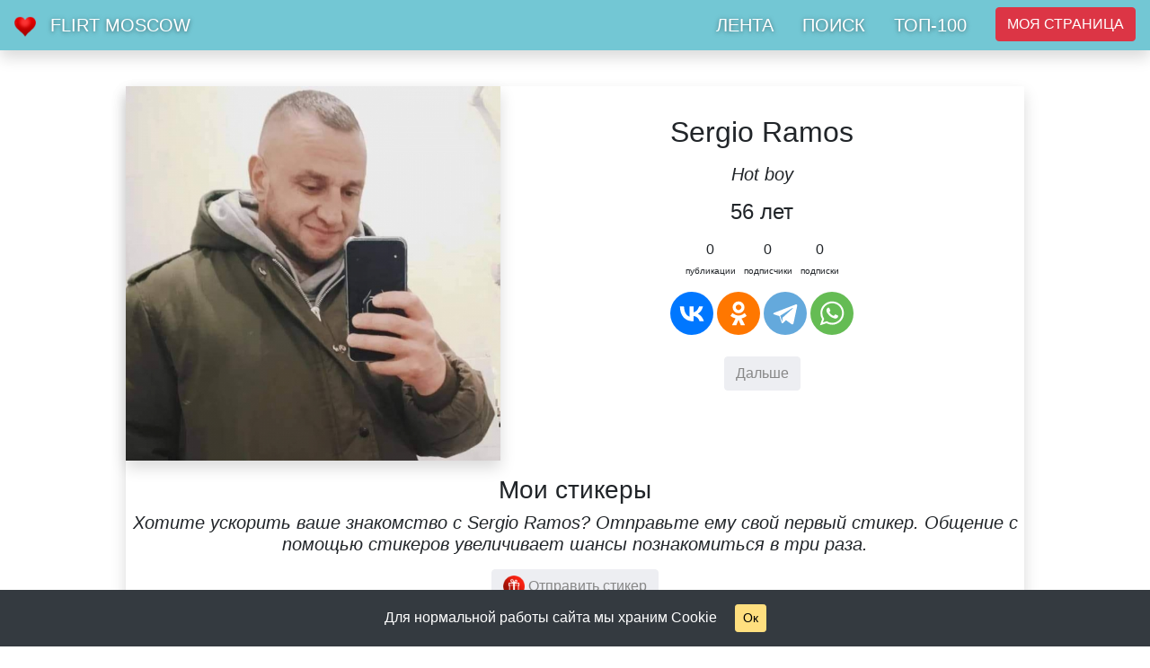

--- FILE ---
content_type: text/html; charset=UTF-8
request_url: https://flirt-moscow.ru/profile/sergio43
body_size: 6842
content:
<!DOCTYPE html>
<html prefix="og: http://ogp.me/ns#" lang="ru" id="up">
<head>
<meta charset="utf-8">
<meta http-equiv="X-UA-Compatible" content="IE=edge">
<meta name="viewport" content="width=device-width"/>
<title>Sergio Ramos 56 лет id74607, познакомится с девушкой - Знакомства и флирт Москва</title>
<meta name="title" content="Sergio Ramos 56 лет id74607, познакомится с девушкой - Знакомства и флирт Москва" />
<meta name="abstract" content="Hot boy - Знакомства и флирт Москва" />
<meta name="description" content="Hot boy - Знакомства и флирт Москва"/>
<meta name="keywords" content="знакомства, сайт знакомств, знакомство, чат знакомств, бесплатные знакомства, бесплатный сайт знакомств, знакомства бесплатно, служба знакомств, клуб знакомств, знакомства с девушками, знакомства с мужчинами, общение, знакомства и общение, znakomstva, znakomstvo, интернет знакомства, знакомства mamba, знакомства мамба, парни, девушки, мужчины, женщины, мужчины и женщины"/>
<meta name="generator" content="Знакомства" />
<meta name="robots" content="noindex, nofollow" />
<meta name="googlebot" content="noindex, nofollow" />
<meta property="og:title" content="Sergio Ramos 56 лет id74607, познакомится с девушкой - Знакомства и флирт Москва">
<meta property="og:description" content="Hot boy - Знакомства и флирт Москва">
<meta property="og:image" content="https://flirt-moscow.ru/uploads/74607/big/7ad27f33f652af0f48e206961cb5148e.jpg">
<meta property="og:type" content="profile">
<meta property="og:url" content= "https://flirt-moscow.ru/profile/sergio43">
<link rel="canonical" href="https://flirt-moscow.ru/profile/sergio43" />
<link rel="shortcut icon" href="/images/favicon.png" type="image/png" />
<link rel="icon" href="/images/favicon.png" type="image/png" />
<link rel="stylesheet" type="text/css" href="/styles/styles.css"/>
<link rel="stylesheet" href="/css/bootstrap.min.css">
<link rel="stylesheet" href="/css/fancybox.min.css" />
<meta name="yandex-verification" content="c474c787f67aaa3f" />
<meta name="google-site-verification" content="yxXnfJKfVgSx02W9TdOY3QKwYVQu_Vk_Hd4L49BaUPk" />

<style>
.transparent-bg {
    background-color: rgba(23, 162, 184, 0.7);
    background-color: hsla(188, 87%, 72%, 0.7);
    background-color: #17a2b899;
    text-shadow: 0 1px 5px rgba(0,0,0,.5);
}
.footer-bg {
    background-color: rgba(51, 51, 51, 0.7);
    background-color: hsla(0, 0%, 80%, 0.7);
    background-color: #33333385;
    text-shadow: 0 1px 5px rgba(0,0,0,.5);
}
</style>

</head>
<body>

<nav class="navbar navbar-expand-lg fixed-top navbar-dark transparent-bg shadow">
<span class="navbar-brand"><a href="/"><img src="/images/favicon.png" height="24" alt="Знакомства" /></a></span> 
<span class="navbar-brand text-uppercase"><a href="/" class="text-white">Flirt Moscow</a></span> 
<button class="navbar-toggler" type="button" data-toggle="collapse" data-target="#navbarNav" aria-controls="navbarNav" aria-expanded="false" aria-label="Toggle navigation"><span class="navbar-toggler-icon"></span></button>
<div class="collapse navbar-collapse" id="navbarNav">
    <ul class="navbar-nav ml-auto">
		<li class="navbar-brand"><a class="mb-2 mt-3 mb-lg-0 mr-lg-3 mt-lg-0 text-white w-100" href="/lenta">ЛЕНТА</a></li>
		<li class="navbar-brand"><a class="mb-2 mt-3 mb-lg-0 mr-lg-3 mt-lg-0 text-white w-100" href="/search">ПОИСК</a></li>
		<li class="navbar-brand"><a class="mb-2 mt-3 mb-lg-0 mr-lg-3 mt-lg-0 text-white w-100" href="/rating">ТОП-100</a></li>

		<li class="nav-item"><button type="button" class="btn btn-danger btn-anim text-uppercase mt-lg-0 w-100" data-toggle="modal" data-target="#exampleModalCenter">
			Моя страница
		</button></li>
		
			</ul>
  </div>
</nav>
<div class="conteiner-fluid mb-5 pt-5"></div>




<div class="main row mx-auto shadow p-0 m-0 mb-5">
<div class='col-12 col-md-5 p-0 m-0'>
	<a data-fancybox="gallery" href='/uploads/74607/big/7ad27f33f652af0f48e206961cb5148e.jpg' target='_blank' title='Sergio Ramos (@sergio43) 56 лет'><img src='/uploads/74607/big/7ad27f33f652af0f48e206961cb5148e.jpg' alt='Sergio Ramos' class='w100 shadow' id='main_foto' /></a>
</div>


<div class='col-12 col-md-7 rel '  id='papers'>

<div class='mx-auto mt-3 mb-3 p-3 ' id='paper_text'>


	<h1 class='mb-3 b h2'>Sergio Ramos</h1>
	
	<p class='h5 mb-3 font-italic'>Hot boy</p>
	
	<!--noindex--><p class='mb-3'><a href='' target='_blank' rel="nofollow"></a></p><!--/noindex-->
	<p class='mb-3 h4 font-weight-normal'> 56 лет</p>

	<div class='dib mr5'>
		<p class='fs16 center mb-1'>0</p>
		<p class='fs10 mb-3 center'>публикации</p>
	</div>
	<div class='dib mr5'>
		<p class='fs16 center mb-1'>0</p>
		<p class='fs10 mb-3 center'>подписчики</p>
	</div>
	<div class='dib'>
		<p class='fs16 center mb-1'>0</p>
		<p class='fs10 mb-3 center'>подписки</p>
	</div>
	
	
<script src="https://yastatic.net/share2/share.js"></script>
<div class="ya-share2 mb-4" data-curtain data-size="l" data-shape="round" data-services="vkontakte,facebook,odnoklassniki,telegram,whatsapp"></div>


	<a href="/profile/19961993" class="btn btn-secondary" role="button">Дальше</a>


</div>


</div>

<div class='col-12 p-0 m-0 mt-3 mb-2'>
<h2 class="h3">Мои стикеры</h2>
<span id="gifts_array"></span>
<p class="h5 i mb-3 pr-1 pl-1">Хотите ускорить ваше знакомство с Sergio Ramos? Отправьте ему свой первый стикер. Общение с помощью стикеров увеличивает шансы познакомиться в три раза.</p>
<p><a href="javascript:void(0)" data-toggle="modal" data-target="#exampleModalCenter" title='Отправить стикер' class='btn btn-secondary' role="button"><img src='/images/main/gift.png' width='24' class='cp' alt='Сделать подарок' /> Отправить стикер</a></p>
</div>
</div>




	<div class="d-block mh700">
<div class="main_lenta rel">
<span class="abs" style="top:-80px;" id="mlenta"></span>

	
<div id='new_block' class='container-fluid'>
	<p class="h4 mb-3">Здесь пока ничего нет :)</p>
	<p class="h5 mb-5">Станьте первым!</p>
	<img src="/images/icons/like_glad.png" alt="Здесь пока ничего нет" />
</div>




</div>





</div>

<div class="container-fluid mb-5">
<div class="row">
<div class="col-8 mx-auto mb-3 text-center"><h3>Знакомства с парнями</h3></div>
<div class="col-8 mx-auto border rounded bg-light p-3 text-center">
<a href="/profile/89614188330"><img src="/uploads/69888/thumb/00bfb0a93173d968127a5a71ecb24b76.jpg" alt="Знакомство с парнем Литвинов виталий  (@89614188330) 33 года Шахты" width="230" class="rounded-circle d-inline mr-2 mb-2" /></a>
<a href="/profile/avko1971"><img src="/uploads/69871/thumb/3825c8f7c30ceac655f9da5a79431760.jpg" alt="Знакомство с парнем Королев Александр  (@avko1971) 54 года " width="230" class="rounded-circle d-inline mr-2 mb-2" /></a>
<a href="/profile/padik"><img src="/uploads/69851/thumb/3257311cb33e8f4906e7386f2afc0217.jpg" alt="Знакомство с парнем Радик  (@padik) 44 года Тобольск" width="230" class="rounded-circle d-inline mr-2 mb-2" /></a>

</div>
</div>
</div>



<div class="container-fluid mb-5 mx-auto text-center">
<a class="up" href="#up">
<svg version="1.1" id="Capa_1" xmlns="http://www.w3.org/2000/svg" xmlns:xlink="http://www.w3.org/1999/xlink" x="0px" y="0px"
	 width="36px" height="36px" viewBox="0 0 284.929 284.929" style="enable-background:new 0 0 284.929 284.929;"
	 xml:space="preserve">
<g><path d="M282.082,195.285L149.028,62.24c-1.901-1.903-4.088-2.856-6.562-2.856s-4.665,0.953-6.567,2.856L2.856,195.285
		C0.95,197.191,0,199.378,0,201.853c0,2.474,0.953,4.664,2.856,6.566l14.272,14.271c1.903,1.903,4.093,2.854,6.567,2.854
		c2.474,0,4.664-0.951,6.567-2.854l112.204-112.202l112.208,112.209c1.902,1.903,4.093,2.848,6.563,2.848
		c2.478,0,4.668-0.951,6.57-2.848l14.274-14.277c1.902-1.902,2.847-4.093,2.847-6.566
		C284.929,199.378,283.984,197.188,282.082,195.285z"/>
</g> <g> </g> <g> </g> <g> </g> <g> </g> <g> </g> <g> </g> <g> </g> <g> </g> <g> </g> <g> </g> <g> </g> <g> </g> <g> </g> <g> </g> <g> </g> </svg>
</a>
</div>


<div class="container-fluid fixed-bottom footer-bg text-white">
<div class="row p-1">
<div class='col'>
© Все права защищены - <a href="https://flirt-moscow.ru/help" class="text-warning">Помощь</a>
</div>
</div>
</div>



<noindex>
<!-- Modal -->

<script>
function My_Name()
{
	reg_form.name.value=reg_form.name.value.replace(/[$@<>+='".,*&%;#№:^~`?\/1234567890()*]/g,'');
}
function My_mail()
{
	reg_form.email.value=reg_form.email.value.replace(/[$<>+='"!,*&%;#№:^~`?\/абвгдеёжзиклмнопрстуфхцчшщъыьэюяАБВГДЕЁЖЗИКЛМНОПРСТУФХЦЧШЩЪЫЬЭЮЯ()*]/g,'');
}
function My_login()
{
	reg_form.login.value=reg_form.login.value.replace(/[$<>+='"!,*&%;#№:^~`?\/абвгдеёжзиклмнопрстуфхцчшщъыьэюяАБВГДЕЁЖЗИКЛМНОПРСТУФХЦЧШЩЪЫЬЭЮЯ()*]/g,'');
}
</script>

<div class="modal fade" id="regModal" tabindex="-1" role="dialog" aria-labelledby="regModalTitle" aria-hidden="true">
  <div class="modal-dialog modal-dialog-centered" role="document">
    <div class="modal-content">
      <div class="modal-header">
        <h5 class="modal-title" id="regModalTitle">БЫСТРАЯ РЕГИСТРАЦИЯ</h5>
        <button type="button" class="close" data-dismiss="modal" aria-label="Close">
          <span aria-hidden="true">&times;</span>
        </button>
      </div>
	  <form id='reg_form' name='reg_form' action='/' method='post' class='mb-3'>
      <div class="modal-body">
		<p class="mb-1 b">УКАЖИТЕ ИМЯ И E-MAIL</p>
		<div class="input-group mb-2">
			<input type='text' name='name' id='name' class='form-control' value='' placeholder='ИМЯ' maxlength="24" onKeyUp="My_Name()" />
			<input type='email' name='email' id='email' class='form-control' value='' placeholder='E-MAIL' maxlength="24" onKeyUp="My_mail()" />
			<p class='w-100 mt-2 mb-0 text-info'></p>
		</div>
		
		<p class="mb-1 b">ПРИДУМАЙТЕ ЛОГИН</p>
		<div class="input-group mb-2">
			<p class='w-100 mt-0 mb-2 text-info'>Только прописные (НЕ ЗАГЛАВНЫЕ!) буквы и цифры</p>
			<input type='text' name='login' id='login' class='form-control' value='' placeholder='ЛОГИН' maxlength="24" onKeyUp="My_login()" />
		</div>
		
		<p class="mb-1 b">ВВЕДИТЕ ПАРОЛЬ ДВА РАЗА</p>
		<div class="input-group">
			<input type='password' name='password' id='password' onkeyup="first_pass(this.value)" class='form-control' value='' placeholder='ПАРОЛЬ' maxlength="18" />
			<input type='password' name='repass' id='repass' onkeyup="check_pass(this.value)" class='form-control' value='' placeholder='ЕЩЕ РАЗ' maxlength="18" />
		</div>
		<p class='w-100 mt-2 mb-2 text-info' id='alert_pass'>Пароль должен совпадать</p>

		<div class="input-group mb-1 h3">
			18 + 23 = <input type='text' name='capcha' id='capcha' class='form-control' placeholder='41' maxlength="2" />
		</div>
		
		
		
      </div>
      <div class="modal-footer">
		<a href="/lost" class="fs12 gray6 fl-l">Вспомнить пароль</a>
	    <button type="submit" class="btn btn-danger">Все готово</button>
		<input type='hidden' name='task' id='task_reg' value='reg' />
      </div>
	  </form>
    </div>
  </div>
</div>

<script>
function first_pass(pass){
var pass;
var elem = document.reg_form.password.value.length;
if(elem < 8){
document.getElementById("alert_pass").innerHTML = "Проверка: <span style='color:ff0000'>ненадежный пароль "+elem+"</span> символов";
}else{
document.getElementById("alert_pass").innerHTML = "Отлично: <span style='color:0000ff'>надежный пароль "+elem+"</span> символов";
return false;
}
}

function check_pass(pass){
var pass;
if(document.reg_form.password.value == pass){
document.getElementById("alert_pass").innerHTML = "Отлично: <span style='color:0000ff'>пароли совпадают</span>";
}else{
document.getElementById("alert_pass").innerHTML = "Проверка: <span style='color:ff0000'>пароли не совпадают</span>";
return false;
}
}
</script>



<!-- Modal -->
<div class="modal fade" id="exampleModalCenter" tabindex="-1" role="dialog" aria-labelledby="exampleModalCenterTitle" aria-hidden="true">
  <div class="modal-dialog modal-dialog-centered" role="document">
    <div class="modal-content">
      <div class="modal-header">
        <h5 class="modal-title" id="exampleModalLongTitle">Войдите без регистрации</h5>
        <button type="button" class="close" data-dismiss="modal" aria-label="Close">
          <span aria-hidden="true">&times;</span>
        </button>
      </div>
	  <form action='/' method='post' mtarget='frame' class='mb-3'>
      <div class="modal-body">
		<div class="input-group">
		<p>Придумайте любой логин (буквы, цифры) и пароль <b>или введите используемый ранее</b></p>
		<input type='text' name='login' id='login' class='form-control' value='' placeholder='Логин' maxlength="18" />
		<input type='password' name='password' id='password' class='form-control' value='' placeholder='Пароль' maxlength="18" />
		<input type='hidden' name='task' id='task_reg' value='go' />
		<p class='w-100 mt-2 mb-0 text-danger'>Не указывайте свой телефон!</p>
		<p class='w-100 mt-2 mb-0'>И больше ничего лишнего:)</p>
		</div>
      </div>
      <div class="modal-footer">
	    <button type="submit" class="btn btn-danger">ВОЙТИ</button>
		<a href="/lost" class="btn btn-success">Забыл пароль</a>
      </div>
	  </form>
    </div>
  </div>
</div>


<script src="/js/jquery-3.3.1.slim.min.js"></script>
<script src="/js/bootstrap.min.js"></script>
<script src="/js/popper.min.js"></script>
<script src="/js/jquery-3.3.1.min.js"></script>
<script src="/js/jquery.scrollTo.min.js"></script>
<script src="/js/fancybox.min.js"></script>

<script type="text/javascript" src="/js/jquery.min.js"></script>
<script type="text/javascript" src="/js/jquerymaskedinput.js"></script>
<script type="text/javascript" src="/js/common.js"></script>

<script src="/js/jquery.cookie.js"></script>

<script src="/js/anticlick.js"></script>

<script src="/js/common.js"></script>
<script src="https://yastatic.net/es5-shims/0.0.2/es5-shims.min.js"></script>
<script src="https://yastatic.net/share2/share.js"></script>

<div class="bottom__cookie-block bg-dark text-white p-3">
	<p class="p-0 m-0">Для нормальной работы сайта мы храним Cookie <a href="javascript:void(0);" class="ok btn btn-sm btn-warning ml-3">Ок</a>
</div>




<div id="foto_message" class="text-dark bg-success p-1"></div>
<div id="like_message" class="text-dark bg-success p-1"><p class="h3">Голос принят</p><p>Кликай "Голосовать", чтобы играть дальше!</p></div>

<input type="hidden" name="hidden_button" id="hidden_button" value="" />
<iframe id="frame" name="frame" style="width:0; height:0; border:0"></iframe>


<style>
.bg-header {
	transition: 750ms ease;
	background: #17a2b8;
}
.bg-header.scrolled {
	background: #5DC8D8;
}
.nav-link{
	transition: 750ms ease;
}
.nav-link.scrolled {
	color: #000000;
}
.navbar-brand {
	transition: 750ms ease;
}
.navbar-brand.scrolled {
	color: #000000;
}

@keyframes btnanimation {
  0% { background-color: #dc3545; box-shadow: 0 0 2px #dc3545; }
  50% { background-color: #c82333; box-shadow: 0 0 9px #bd2130; }
  100% { background-color: #dc3545; box-shadow: 0 0 2px #dc3545; }
} 
.btn-anim.scrolled {
  animation: btnanimation 1500ms infinite;
  color: #FFFFFF;
}

.bottom__cookie-block{width: 100%; display: none; position: fixed; bottom: 0; z-index: 100000; text-align: center; -webkit-transform: translateZ(0); }
#like_message, #foto_message {width: 100%; height:auto; display: none; position: fixed; bottom: 0; z-index: 100000; text-align: center; -webkit-transform: translateZ(0); opacity: 0.9; }
</style>


<script>
jQuery(function($){
      $(document).bind("scroll",function(){
        $(".more_link").each(function(){
          var position = $(this).offset().top;
          var classToBeAdded = "visible";
          
          if (position+150 < $(window).scrollTop() + $(window).height()){
            $(this).addClass(classToBeAdded);
			send_form("more_form");
          }
          
          
          if (position+$(this).height()+600 < $(window).scrollTop() + $(window).height()){
                $(this).removeClass(classToBeAdded);
          }
            
          
        });
      });
    });

	
function reload(val){
	//document.getElementById(val).style.display = "none";
	jQuery(function($){
		$("#like_message").fadeOut();
	});
}

 function like_load() {
	if ( likeDoc.readyState != 4 ) return ;
	if(likeDoc.responseText!="0"){
		document.getElementById("like_list").innerHTML = likeDoc.responseText ;
	}
	}

     var likeDoc = null ;
 
     function like_form(foto_id)
     {	
	 
        if (typeof window.ActiveXObject != 'undefined' ) {
          likeDoc = new ActiveXObject("Microsoft.XMLHTTP");
          likeDoc.onreadystatechange = like_load ;
        }
        else {
          likeDoc = new XMLHttpRequest();
          likeDoc.onload = like_load ;
        }	
		
		if(foto_id>=2){
			//document.getElementById("like_message").style.display = "block";
			jQuery(function($){
				$("#like_message").fadeIn();
			});
			setTimeout('reload()',2000);
		}
		
        likeDoc.open( "GET", "/ajax_page/ajax_like.php?foto_id="+foto_id, true ); 
		likeDoc.send( null ); 
        }





 function users_load() {
	if ( listDoc.readyState != 4 ) return ;
	if(listDoc.responseText!="0"){
		val = document.getElementById("hidden_button").value;
		document.getElementById(val).innerHTML = listDoc.responseText ;
	}
	}

     var listDoc = null ;
 
     function users_list(foto_id, age)
     {	
	 
        if (typeof window.ActiveXObject != 'undefined' ) {
          listDoc = new ActiveXObject("Microsoft.XMLHTTP");
          listDoc.onreadystatechange = users_load ;
        }
        else {
          listDoc = new XMLHttpRequest();
          listDoc.onload = users_load ;
        }
		document.getElementById("hidden_button").value = age;
        listDoc.open( "GET", "/ajax_page/users_load.php?foto_id="+foto_id+"&age="+age, true ); 
		listDoc.send( null ); 
        }


		
$(window).scroll(function(){
	$('nav').toggleClass('scrolled', $(this).scrollTop() > 200);
});
$(window).scroll(function(){
	$('a').toggleClass('scrolled', $(this).scrollTop() > 200);
});
$(window).scroll(function(){
	$('span').toggleClass('scrolled', $(this).scrollTop() > 200);
});
$(window).scroll(function(){
	$('button').toggleClass('scrolled', $(this).scrollTop() > 200);
});
jQuery(function($){
	if (!$.cookie('hideModal')) {
		var delay_popup = 1000;
		setTimeout("document.querySelector('.bottom__cookie-block').style.display='inline-block'", delay_popup);
		}
		$.cookie('hideModal', true, {
		expires: 30,
		path: '/'
	});
});
$('.ok').click(function(){
	$('.bottom__cookie-block').fadeOut();
});
jQuery(function($){
$('a.header').click(function(){ $("html, body").animate({ scrollTop: $('#header').offset().top }, 700); return false; });
$('a.dating').click(function(){ $("html, body").animate({ scrollTop: $('#dating').offset().top }, 700); return false; });
$('a.top100').click(function(){ $("html, body").animate({ scrollTop: $('#top100').offset().top }, 700); return false; });
$('a.dating_woman').click(function(){ $("html, body").animate({ scrollTop: $('#dating_woman').offset().top }, 700); return false; });
$('a.up').click(function(){ $("html, body").animate({ scrollTop: $('#up').offset().top }, 700); return false; });
});
</script>
<!-- Yandex.Metrika counter --> <script> (function(m,e,t,r,i,k,a){m[i]=m[i]||function(){(m[i].a=m[i].a||[]).push(arguments)}; m[i].l=1*new Date();k=e.createElement(t),a=e.getElementsByTagName(t)[0],k.async=1,k.src=r,a.parentNode.insertBefore(k,a)}) (window, document, "script", "https://mc.yandex.ru/metrika/tag.js", "ym"); ym(27745266, "init", { clickmap:true, trackLinks:true, accurateTrackBounce:true, webvisor:true }); </script> <noscript><div><img src="https://mc.yandex.ru/watch/27745266" style="position:absolute; left:-9999px;" alt="" /></div></noscript> <!-- /Yandex.Metrika counter -->

</noindex>
</body>
</html>
